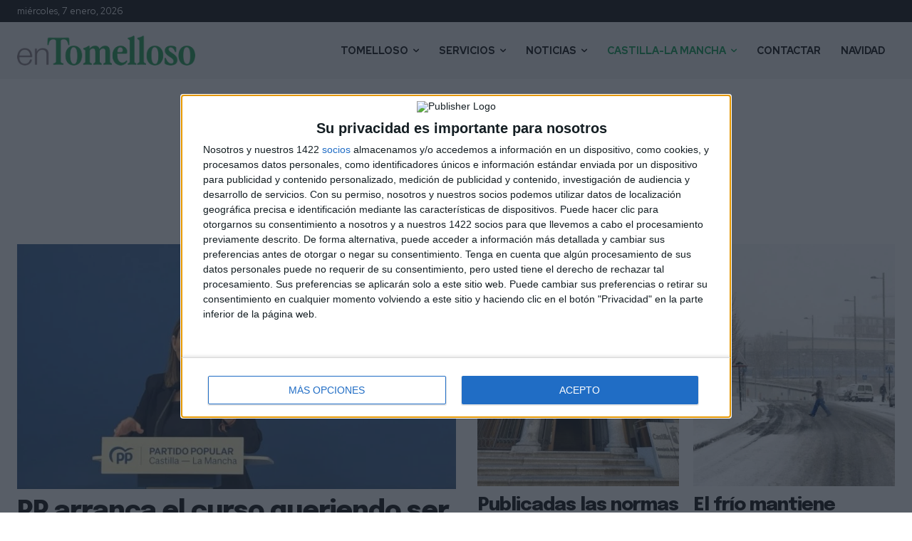

--- FILE ---
content_type: text/css
request_url: https://entomelloso.com/wp-content/plugins/Aemet/includes/custom.css?ver=9.0c
body_size: 880
content:
.tTiempo{ 		 		font-size: 0.9em; 		text-align: center; 		background-color: white;  		font-weight: 400; 		border-spacing: 0; 		font-family: 'Open Sans',sans-serif; 	} 	.cabecera_loc_niv1{ 		background-color:#5180c5; 		color: white; 		padding: 0; 	} 	 	.tiemPeriodo{ 		font-size: 0.88em; 		background-color:#95b6e9 ; 		color:white; 		 	} 	.tiemPeriodo td{		 		padding: 5px; 	} 	.celdaTitulo{ 		background-color:#E2EEF3; 		text-align: left; 		font-weight: 200; 		font-size: 0.8em; 		color: #838383; 	} 	.fila td{ 		border: solid #e2eef3; 		font-weight: 200; 	} 	.azul{color: #345A8E;} 	.rojo{color: #F00;} 	.divVien{ 		/*background-color: #5180C5;*/ 		color: white; 		width: 34px; 		margin: 0 auto; 		padding: 7px; 	} 	 	.espacio{ 		height: 26px; 	} 	.cabecera_loc_niv1 th{ 		padding: 5px !important; 	}#contDias{	 margin: 20px auto; 	} 	 	.listCab{ 		list-style-type: none; 		padding: 0; 		 		margin-left: 27% !important; 	} 	.listCab li{ 		display: table-cell; 		width: 45%; 		 		border-right: 1px solid #8c8c8c; 		border-top: 1px solid #8c8c8c; 		border-bottom: 1px solid #8c8c8c;	 		text-decoration: none; 		color: #8c8c8c; 		cursor: pointer; 	} 	.listCab li:first-child { 		border-left: 1px solid #8c8c8c; 	} 	#contHoras{ 		width: 98% !important;  		max-width: 968px !important;  		margin: 0 auto; 		position: relative; 		overflow: hidden; 	} 	.contHijo{ 		width: 97%;  		float:left;   		overflow: auto; 	} 	#flotante{ 		position: absolute;  		top: 0;  		right:3%;  		background-color:white;  		  		overflow:hidden; 	} 	#flotante td{ 		 		border: solid white; 		color: #345A8E; 		 	} 	.leyenda{ 		width: 3%;  		float:right;  		 		background-color: white;  		overflow:hidden;  		 	} 	.mencion{ 		margin-left: 27% !important; 		margin-top: 10px; 		font-size: 0.9em; 		color: #5180c5; 		 	} 	.pred{ 		margin-top: 20px; 	}/** Tabla Temperaturas por Localidades **/ .miFloat{ 		width: 100%; 		position: relative; 		margin-top: 20px; 		overflow: hidden; }.TempRight{	position: relative;	margin-top: 20px;}.thWidth{	width: 80%;	padding-left: 5px !important;}	.tTemper{	border: 1px solid black;	border-bottom: 1px solid black;}.padR{	padding-right: 5px !important;}.tTemper thead{	background-color: #1B488E;}.tTemper thead th{	background-color: #1B488E;	color: white;}.colorRed{	color: red;}.tTemper tr td{ 	padding-top: 5px; 	padding-bottom: 5px; 	font-weight: 400; }.tTemper thead th{ 	padding-top: 0; 	padding-bottom: 6px; } 	@media screen and (min-width: 1700px){ 		 		.pred{ 			width: 95%px !important; 	 		max-width: 800px !important;	 		margin-right: 0;	 		float: left; 		} 		.TempRight{			width: 23%;			float: right;		} 		#contDias{	 		width: 95%px !important; 	 		max-width: 968px !important;	 		margin: 20px auto; 		} 		.listCab{ 			width: 50%; 			margin: 0 auto; 			margin-bottom: 16px; 		} 		.listCab li{ 			padding: 10px 2%; 		} 		.tiemPeriodo{ 		font-size: 0.8em; 		} 		.leyenda{ 			height: 264px;  			padding: 5px; 		} 		#flotante{ 			height: 264px;  			width: 20%; 		} 		#flotante td{ 			font-size: 0.8em; 			padding: 5px; 		} 		.Wsmall{ 			text-align: center; 		} 		 	} 	@media screen and (max-width: 1699px) and (min-width: 501px){ 		 		.pred{ 			width: 70%px !important; 	 		max-width: 70% !important;	 		float: left; 		} 		.TempRight{			width: 26%;			float: right;		} 		#contDias{	 		width: 70%px !important; 	 		max-width: 70% !important;	 		overflow: auto; 		} 		.listCab{ 			width: 50%; 			margin-left: 20% !important; 			font-size: 0.9em; 		} 		.listCab li{ 			padding: 10px 2%; 			font-size: 0.9em; 		} 		.tiemPeriodo{ 		font-size: 0.8em; 		} 		.leyenda{ 			height: 240px;  			padding: 4px; 		} 		#flotante{ 			height: 240px;  			width: 20%; 		} 		#flotante td{ 			font-size: 0.8em; 			padding: 5px; 		} 	} 	@media screen and (max-width: 500px){ 		.pred{ 			width: 95%px !important; 	 		max-width: 95% !important;	 		position: relative;	 		 		} 		.TempRight{			width: 70%;			margin: 20px auto;		} 		#contDias{	 		width: 95%px !important; 	 		max-width: 95% !important;	 		overflow: auto; 		} 		.listCab{ 			width: 100%; 			margin-left: 5% !important; 		}.listCab li{ 			padding: 5px 1%; 			font-size: 0.8em; 		} 		.tiemPeriodo{ 		font-size: 0.8em; 		} 		.fila td{ 			font-size: 0.7em; 		} 		.cabecera_loc_niv1{ 			font-size: 0.8em; 		} 		.leyenda{ 			height: 220px !important;  			padding: 0; 		} 		#flotante{ 			height: 220px;  			width: 35%; 		} 		#flotante td{ 			font-size: 0.6em; 			padding: 5px 2px; 			 		} 		#flotante tr:nth-child(4) td{ 			padding:  13px 2px ; 		} 		 	}

--- FILE ---
content_type: text/css
request_url: https://entomelloso.com/wp-content/themes/Newspaper-child/css/custom.css?ver=6.9
body_size: -2
content:
:root{
	--entomelloso-verde: rgb(0, 153, 74);
}

#jm-live-blog .jm-live-blog-section {
  height: auto;
  overflow: auto;
  border-top: 0;
  border-bottom: 0;
  border-left: 4px solid var(--entomelloso-verde);
  padding: 0;
  background-color: #fff;
}

#jm-live-blog {
  padding: 0;
  background-color: #fff;

  font-weigth: bold;
}

#jm-live-blog * {
  font-size: 16px;
}

#jm-live-blog .live-blog-content {
  width: 120%;
  margin-left: -21%;
  padding-bottom: 10px;
  border-bottom: 2px solid var(--entomelloso-verde);
  color: #777;
}

#jm-live-blog .live-blog-content img {
  margin-left: auto;
  margin-right: auto;
  display: flex;
}

#jm-live-blog .jm-live-blog-section .jm-live-blog-update {
  border-bottom: 0;
  padding-top: 0;
}

#jm-live-blog
  .jm-live-blog-section
  .jm-live-blog-update
  .live-blog-left
  .live-blog-time {
  padding-top: 4px;
  padding-bottom: 2px;
  font-family: roboto;
  font-size: 14px;
	font-weight: bold;
  background: var(--entomelloso-verde);
  color: #fff;

}


#jm-live-blog
  .jm-live-blog-section
  .jm-live-blog-update
  .live-blog-right
  .live-blog-title {
  font-family: roboto;
  font-size: 17px;
}

#jm-live-blog .jm-live-blog-title {
  text-align: center;
  background: #fff;
  font-family: roboto;
  border-top: 2px solid var(--entomelloso-verde);
  border-bottom: 2px dotted var(--entomelloso-verde);
  text-transform: uppercase;
  font-size: 15px;
  padding-top: 3px;
  padding-bottom: 3px;
  color: var(--entomelloso-verde);
}


--- FILE ---
content_type: text/css
request_url: https://entomelloso.com/wp-content/themes/Newspaper-child/style.css?ver=12.7.3c
body_size: 1819
content:
/*
Theme Name:     Newspaper Child theme
Theme URI: 		http://themeforest.net/user/tagDiv/portfolio
Description:    Child theme made by tagDiv
Author:         tagDiv
Author URI: 	http://themeforest.net/user/tagDiv/portfolio
Template:       Newspaper
Version:        9.0c
*/


/*  ----------------------------------------------------------------------------
    This file will load automatically when the child theme is active. You can use it
    for custom CSS.
*/

/*OONDEO */
.d-none{
            display:none;
    }

#multisite_create_link{
        display: none;
}
._ningzone_grid {
        padding-left:0.1px !important;
        padding-right:0.1px !important;
}
#menu-menu-principal-1{
	text-tranform:capitalize;
}

/* EVENTOS */
.tribe-mini-calendar td, .tribe-mini-calendar th {
        border:none !important;
    }
    .tribe-mini-calendar thead {
        background: none !important;
        border:none !important;
    }
    .tribe-mini-calendar-nav span {
        color:darkslategray !important;
        padding-bottom: 10px;
    }
    .tribe-mini-calendar-dayofweek {
        background: darkslategray !important;
        color: white !important ;
        font-size:10px !important;
        padding-top: 10px !important;
        padding-bottom: 10px !important;
    }
    .tribe-mini-calendar-no-event, .tribe-mini-calendar-day-link{
        padding: 12px 5px !important;
        margin: 0 3px !important;
    }
    .tribe-mini-calendar .tribe-events-present .tribe-mini-calendar-no-event {
        background-color: darkorange !important;
        border-radius: 50% !important;
        color:white !important;
    }
    .tribe-mini-calendar .tribe-events-present {
        background:none !important;
    }
    .tribe-mini-calendar .tribe-events-has-events div[id*=daynum-] a:before {
        bottom:26px !important;
        left: 90% !important;
        background: darkorange !important;
    }
    .tribe-mini-calendar .tribe-events-has-events div[id*=daynum-] a {
        border: 2px solid darkorange;
        border-radius: 50%;
        padding: 10px 3px !important;
        width:39px !important;
    }
    .tribe-mini-calendar td.tribe-events-othermonth{
        visibility: hidden !important;
    }
    .tribe-mini-calendar .tribe-events-has-events:hover {
        background: none !important;
    }
    .tribe-mini-calendar .tribe-events-has-events:hover a {
        background: darkorange !important;
    }
    .tribe-mini-calendar .tribe-events-has-events:hover a:hover:before {
        background:darkslategray !important;
    }
    .tribe-mini-calendar td {
        padding-top: 2px;
    }
    .tribe-mini-calendar .tribe-events-past {
        opacity: 0.3 !important;
    }
    .tribe-mini-calendar-nav-link.next-month {
        right: 0px;
        position: absolute;
        font-size: 25px;
        top: -14px;
    }
    .tribe-mini-calendar-nav-link.prev-month {
        left: 0px;
        position: absolute;
        font-size: 25px;
        top: -14px;
    }
    .tribe-mini-calendar-event .list-date .list-dayname {
        border-right: 3px solid darkslategray;
        color: darkslategray !important;
        padding: 0px !important;
    }
    .tribe-mini-calendar-event .list-date .list-daynumber {
        border-right: 3px solid darkslategray;
        color:darkorange !important;
        margin-top: -5px;
    }
    .tribe-mini-calendar-event .list-date {
        background: none !important;
    }
    .tribe-mini-calendar-event .list-date {
        margin: 0px 5% 0px 0 !important;
    }
    .tribe-mini-calendar-event .tribe-events-title a {
        color: darkslategray !important;
    }
    .tribe-mini-calendar-event .tribe-events-title {
        margin-bottom: 0px !important;
        margin-top: -5px !important;
    }
    .tribe-mini-calendar-event .tribe-events-duration {
        font-size: 12px;
        font-weight: bold;
        color: darkslategray;
    }
    .tribe-mini-calendar-event {
        border-bottom: none !important;
    }
    .type-tribe_events:after {
        content: '';
        width: 35%;
        opacity: 0.2;
        height: 3px;
        background: darkslategray;
        margin-left: auto;
        margin-right: auto;
        margin-bottom: 15px;
    }
    .type-tribe_events.tribe-events-last:after {
        height: 0px !important;
    }
    .type-tribe_events.tribe-event-featured {
        padding-bottom: 0px !important;
        border-bottom: none !important;
    }
    .type-tribe_events.tribe-event-featured:after {
        margin-top: 6px !important;
    }
    .type-tribe_events.tribe-event-featured .tribe-mini-calendar-event {
        background: darkslategray !important;
        padding-bottom: 10px !important;
    }
    .type-tribe_events.tribe-event-featured .tribe-mini-calendar-event .list-info {
        padding-top: 5px !important; 
        text-align: center;
    }
    .type-tribe_events.tribe-event-featured h2 a{
        color:white !important;
        text-transform:uppercase;
    }
    .type-tribe_events.tribe-event-featured .tribe-events-duration {
        font-weight:bold !important;
    }
    .tribe-mini-calendar{
        border-bottom: 5px solid darkslategray !important;
    }
    .tribe_mini_calendar_widget {
        margin-bottom: 0px !important;
    }
    .tribe_mini_calendar_widget h4 {
        background: linear-gradient(to left, darkslategray 90%, darkorange 10%);
        background-clip: text;
        -webkit-background-clip: text;
        -webkit-text-fill-color: transparent;
        text-transform: uppercase;
        font-size: 15px !important;
        margin-top: 5px !important;
        font-weight:bold !important;
    }
    .single-tribe_events .tribe-events-event-meta {
        background: darkslategray !important;
        color:white;
    }
    .single-tribe_events .tribe-events-meta-group-details{
        border-right: 4px solid white;
        margin-top:20px;
    }
    .single-tribe_events .tribe-events-meta-group-details h2 {
        margin-top: 0px;
    }
    .single-tribe_events .tribe-events-event-meta h2 {
        color:darkorange;
        text-transform: uppercase;
        font-size:16px !important;
    }
    .single-tribe_events .tribe-events-single-event-title, .tribe-events-page-title {
        text-align: center;
        text-transform: uppercase;
        font-weight: bold;
        background: darkslategray;
        color: white;
        padding: 18px 0px;
    }
    #tribe-events {
        padding-top: 0px !important;
    }
    .tribe-events-back{
        margin: 0 0 4px !important;
    }
    .tribe-events-back a{
        font-weight: bold;
        font-size: 12px;
        text-transform: uppercase;
        color: darkslategray;
    }
    .tribe-events-schedule {
        margin: 0px !important;
        text-align: right;
        color: darkslategray;
    }
    li.tribe-events-nav-previous, li.tribe-events-nav-next{
        color: darkslategray;
        font-size: 12px;
        font-weight: bold;
    }
    .tribe-events-cal-links {
        text-align: right;
    }
    .tribe-events-related-events-title {
        font-size: 1.2em;
        margin-bottom: 2%;
        color: darkslategray;
        text-transform: uppercase;
        font-weight:bold;
    }
    .tribe-events-single ul.tribe-related-events li {
        background: darkslategray !important;
    }
    .tribe-events-single ul.tribe-related-events .tribe-related-event-info {
        color:white;
    }
    .tribe-events-single ul.tribe-related-events h3 {
        color: white;
        text-transform:uppercase;
        font-weight:bold;
    }
    #tribe-events-header{
        display:none;
    }
    .tribe-bar-date-filter label, .tribe-bar-date-filter input  {
        display:inline-block !important;
        margin-top: 0px !important;
    }
    #tribe-bar-form, .tribe-events-list-separator-month{
        background: darkslategray;
        color:white;
    }
    #tribe-bar-form .tribe-bar-date-filter input{
        color:darkorange;
        font-weight:bold;
    }
    .tribe-events-list-event-title {
        text-align:center;
        display:block !important;
        color:darkslategray;
        text-transform:uppercase !important;
        font-weight: bold !important;
    }
    .tribe-events-read-more {
        background: darkslategray;
        color: white !important;
        text-transform: uppercase;
        font-weight: bold;
        font-size: 10px;
        padding: 5px 5px;
        margin-top: auto;
    }
    .tribe-event-schedule-details {
        background: darkred;
        width: 240px !important;
        color: white !important;
        padding: 5px;
    }
    .tribe-mini-calendar .tribe-events-present, .tribe-mini-calendar .tribe-mini-calendar-today {
        background: none !important;
    }
    .tribe-mini-calendar .tribe-events-has-events.tribe-events-present a, .tribe-mini-calendar .tribe-events-has-events.tribe-mini-calendar-today a {
        color: white !important;
        border: 2px solid darkslategray !important;
        background: darkslategray !important;
    }
    .tribe-mini-calendar .tribe-events-has-events.tribe-events-present:hover a, .tribe-mini-calendar .tribe-events-has-events.tribe-mini-calendar-today:hover a {
        color: white !important;
    }
    .tribe-events-event-meta a.tribe-events-gmap {
        background: white;
        color: darkslategray !important;
        font-weight: bold;
        padding: 6px;
        margin-top: 8px;
        top: 6px;
        position: relative;
        margin-bottom: 10px;
        display: block;
        width: 132px;
        border-radius: 2px;
    }
    .tribe-events-list .tribe-events-loop .tribe-event-featured {
        background: darkslategray !important;
    }
    .tribe-mini-calendar tbody tr {
        height: 41px;
    }
    @media (max-width:784px){
        .home .td-pb-span4 .tribe_mini_calendar_widget {
              display:none;
        }
        .tribe-related-events-thumbnail {
          width: 80% !important;
          margin-left:auto;
          margin-right:auto;
          margin-bottom: 8px;
          float:none !important;
        }
        .tribe-events-single ul.tribe-related-events li .tribe-related-event-info {
          width: 100% !important;
        }
        #tribe-events-footer {
         display:none !important;
        }
        .single-tribe_events .tribe-events-meta-group-details {
         border-right: 0px !important;
        }
        .tribe-events-schedule h2 {
          margin-top: 5px !important;
        }
        .single-tribe_events .tribe-events-cal-links {
        text-align:left !important;
        }
    }
    @media (min-width:785px){
        .agenda-mobile {
            display:none;
            }
    }
    .tribe-related-event-info .recurringinfo {
       width: 200px;
    }
    .recurringinfo .event-is-recurring {
       color: burlywood !important;
       font-size: 12px;
    }
    #todos-eventos {
        display:block;
        text-align:center;
        margin-left: auto;
        margin-right: auto;
        background: #2f4f4f!important;
        width: 70%;
        padding: 5px 0px;
        color: white;
        font-weight: bold;
    }
    #todos-eventos:hover {
        color:#ff8c00!important;
    }
    

--- FILE ---
content_type: application/javascript
request_url: https://entomelloso.com/wp-content/themes/Newspaper-child/js/custom.js?ver=1.6
body_size: 145
content:
jQuery(document).ready(function($) {
    //delay onesignal
// Delay Only Example
setTimeout(function(){
    console.log("about to initialize OneSignal"); 
      window._oneSignalInitOptions.promptOptions = {
        slidedown: {
          prompts: [
            {
              type: "push",
              autoPrompt: true,
              text: {
                /* actionMessage limited to 90 characters */
                actionMessage: "Mantente informado de las principales noticias",
                /* acceptButton limited to 15 characters */
                acceptButton: "Si",
                /* cancelButton limited to 15 characters */
                cancelButton: "No",
              },
              delay: {
                /* seconds to wait for display */
                timeDelay: 1,
                /* # pageviews for prompt to display */
                pageViews: 1,
              }
            }
          ]
        }
      }
      window.OneSignal = window.OneSignal || [];
      window.OneSignal.push(function() {
        window.OneSignal.init(window._oneSignalInitOptions);
      });
  }, 20000);

//alt featured image
var titlename = jQuery("h1.tdb-title-text").text();
jQuery( "img.entry-thumb" ).each(function() {
       jQuery(this).attr("alt", titlename);
})
}); 


--- FILE ---
content_type: application/javascript
request_url: https://entomelloso.com/wp-content/themes/Newspaper-child/js/ga_gallery.js?ver=1.1
body_size: 446
content:
// oondeo prettyphoto analytics -->

function ga_count(src) {
	if (typeof wppas_ga != 'undefined') {
		gtag('set', 'page', src);
		gtag('send', 'pageview');
		gtag('quixoteus.set', 'page', src);
		gtag('quixoteus.send', 'pageview');

	}
}

// Create an observer instance
var observer_child = new MutationObserver(function (mutations) {
	//console.log(mutations);
	mutations.forEach(function (mutation) {
		//console.log(mutation);
		var newNodes = mutation.addedNodes; // DOM NodeList
		if (newNodes !== null) { // If there are new nodes added  
			newNodes.forEach(function (node) {
				//console.log(node.querySelector('.mfp-img').src);
				ga_count(node.querySelector('.mfp-img').src);
			});
		}


	});
});

var observer = new MutationObserver(function (mutations) {
	//console.log(mutations);
	mutations.forEach(function (mutation) {
		//console.log(mutation);
		var newNodes = mutation.addedNodes; // DOM NodeList
		if (newNodes !== null) { // If there are new nodes added
			//var $nodes = $( newNodes ); // jQuery set
			//$nodes.each(function() {
			newNodes.forEach(function (node) {
				//var $node = $( this );
				//console.log(node);
				if (node.className.includes("mfp-gallery")) {
					//console.log("gallery");
					observer.disconnect();
					observer_child.observe(node.childNodes[0], config);
				}
				//if( $node.hasClass( "message" ) ) {
				// do something
				//	console.log("executed");
				//}
			});
		}
	});
});

// Configuration of the observer:
var config = {
	attributes: false,
	childList: true,
	characterData: false
};


jQuery(document).ready(function ($) {
	var prueba = "";
	//$('a[rel^=prettyPhoto]').bind('click', function(){
	//$('.gallery-icon > a').bind('click', function(){
	//$('#fullResImage').on('click',function(){
	//$(document).on('click','.pp_play',function(){
	$('figure').on('click', '.td-modal-image', function (e) {
		//console.log("--------------------do click------------------------");
		//console.log(e.target.src);
		//if (/.*#prettyPhoto\[gallery\].[0-9]*./i.test(window.location.href)){
		//    window.alert('ok');
		//_gaq.push(['_trackEvent', category, action, opt_label, opt_value]);
		ga_count(e.target.src);


		// Pass in the target node, as well as the observer options
		if (observer != null) {
			if (observer_child)
				observer_child.disconnect();
			observer.observe($('body')[0], config);
		} else { observer = null; }


	});

});

